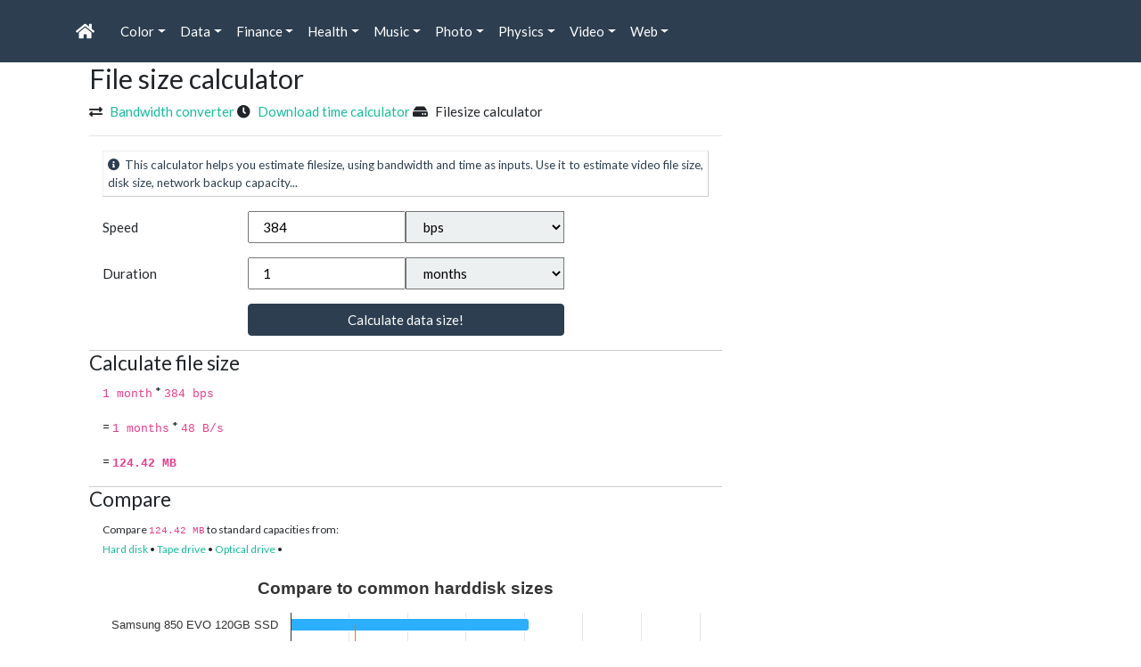

--- FILE ---
content_type: text/html; charset=UTF-8
request_url: https://toolstud.io/data/filesize.php?speed=384&speed_unit=bps&duration=1&duration_unit=months&title=
body_size: 7307
content:
<!doctype html><!DOCTYPE html>
<html lang="en">
<head>
    <meta charset="utf-8">
    <title>File size calculator · toolstud.io</title>
    <meta http-equiv="X-UA-Compatible" content="IE=edge">
    <meta name="viewport" content="width=device-width, initial-scale=1">
    <meta name="description" content="File size calculator: estimate storage needs from bandwidth and time - calculate video file size, backup capacity, disk requirements">
    <meta name="keywords" content="file size calculator, bandwidth, storage, MB, GB, TB, video size, backup, disk capacity, data transfer, streaming">
    <meta name="author" content="Peter Forret">
    <meta property="og:image" content="https://toolstud.io/_img/toolstudio.300.png">
    <meta property="og:title" content="File size calculator">
    <meta property="og:description" content="File size calculator: estimate storage needs from bandwidth and time - calculate video file size, backup capacity, disk requirements">
    <meta property="og:type" content="website">
    <meta property="og:url" content="https://toolstud.io/data/filesize.php?speed=384&speed_unit=bps&duration=1&duration_unit=months&title=">
    <meta property="og:site_name" content="toolstud.io">
    <link rel="canonical" href="https://toolstud.io/data/filesize.php">
    <meta name="twitter:card" content="summary_large_image">
    <meta name="twitter:title" content="File size calculator">
    <meta name="twitter:description" content="File size calculator: estimate storage needs from bandwidth and time - calculate video file size, backup capacity, disk requirements">
    <meta name="twitter:image" content="https://toolstud.io/_img/toolstudio.300.png">
    <script type="application/ld+json">
    {
        "@context": "https://schema.org",
        "@type": "WebApplication",
        "name": "File size calculator",
        "description": "File size calculator: estimate storage needs from bandwidth and time - calculate video file size, backup capacity, disk requirements",
        "url": "https://toolstud.io/data/filesize.php?speed=384&speed_unit=bps&duration=1&duration_unit=months&title=",
        "applicationCategory": "UtilitiesApplication",
        "operatingSystem": "Any",
        "offers": {
            "@type": "Offer",
            "price": "0",
            "priceCurrency": "USD"
        }
    }
    </script>
    <meta name="google-site-verification" content="oIQ8hhCyFTwyjuOj6lMWZhSdyTYKf-msgkumL5uphMk"/>
    <link rel="stylesheet" href="/_assets/bootstrap/bootswatch/bootstrap.flatly.css" />
    <link href="/_assets/fontawesome/css/all.min.css" rel="stylesheet">
    <script defer src="/_assets/bootstrap/jquery.slim.min.js"></script>
    <script defer src="/_assets/bootstrap/bootstrap.bundle.min.js"></script>
    <script src="/_assets/charts/highcharts.js" type="text/javascript"></script>
    <script defer src="/_assets/charts/highcharts-more.js" type="text/javascript"></script>
    <script defer src="/_assets/charts/exporting.js" type="text/javascript"></script>
    <script charset="utf-8" defer src="/_assets/charts/d3.v3.min.js" type="text/javascript"></script>
    <link href="/site.css" rel="stylesheet" type="text/css" />
    <link href="/print.css" rel="stylesheet" type="text/css" media="print"/>
    <link rel="apple-touch-icon" sizes="72x72" href="/_img/android-chrome-192x192.png">
    <link rel="apple-touch-icon" sizes="120x120" href="/_img/android-chrome-192x192.png">
    <link rel="apple-touch-icon" sizes="180x180" href="/_img/android-chrome-192x192.png">
    <link rel="icon" type="image/png" sizes="192x192" href="/_img/android-chrome-192x192.png">
    <link rel="icon" type="image/png" sizes="96x96" href="/_img/android-chrome-192x192.png">
    <meta name="theme-color" content="#ffffff">
</head>
<body>
<nav id="nav" class="navbar navbar-expand-lg navbar-dark bg-primary">
 <div class="container">
  <a class="navbar-brand" href="/"><i class="fas fa-home"></i></a>
  <button class="navbar-toggler" type="button" data-toggle="collapse" data-target="#nb" aria-controls="nb" aria-expanded="false" aria-label="Toggle navigation"><span class="navbar-toggler-icon"></span></button>
   <div class="collapse navbar-collapse" id="nb">
    <ul class="navbar-nav mr-auto">
    <li class='nav-item dropdown'> <!-- start of Color -->
     <a href='#' class='nav-link dropdown-toggle' data-toggle='dropdown' aria-haspopup='true' aria-expanded='false'>Color<span class='caret'></span></a>
     <ul class='dropdown-menu' >
      <li><a href='/color/'><i class="fas fa-caret-down"></i>  &quot;Color&quot; tools</a></li>
      <li><a class='dropdown-item text-primary' title='Convert CMYK color &rarr; RGB, HSV, XYZ' href='/color/cmyk.php'><i class='fas fa-paint-brush' ></i>  CMYK conversion</a></li>
      <li><a class='dropdown-item text-primary' title='List of named HTML colors' href='/color/htmlcolors.php'><i class='fas fa-list-ul' ></i>  HTML Color list</a></li>
      <li><a class='dropdown-item text-primary' title='Convert RGB color &rarr; CMYK, HSV, XYZ' href='/color/rgb.php'><i class='fas fa-paint-brush fa-flip-horizontal' ></i>  RGB conversion</a></li>
      <li><a class='dropdown-item text-primary' title='List of websafe colors' href='/color/websafe.php'><i class='fas fa-list-ul' ></i>  Websafe Color list</a></li>
     </ul>
    </li>
    <li class='nav-item dropdown'> <!-- start of Data -->
     <a href='#' class='nav-link dropdown-toggle' data-toggle='dropdown' aria-haspopup='true' aria-expanded='false'>Data<span class='caret'></span></a>
     <ul class='dropdown-menu' >
      <li><a href='/data/'><i class="fas fa-caret-down"></i>  &quot;Data&quot; tools</a></li>
      <li><a class='dropdown-item text-primary' title='Convert Mbps &lrarr; KB/s, GB/day, TB/week' href='/data/bandwidth.php'><i class='fas fa-exchange-alt' ></i>  Bandwidth convert</a></li>
      <li><a class='dropdown-item text-primary' title='Calculate download time from bandwidth & file size' href='/data/download.php'><i class='fas fa-clock' ></i>  Download calculator</a></li>
      <li><a class='dropdown-item bg-primary text-white' title='Calculate file size from bandwidth & time'><i class='fas fa-hdd' ></i>  Data size calculator</a></li>
     </ul>
    </li>
    <li class='nav-item dropdown'> <!-- start of Finance -->
     <a href='#' class='nav-link dropdown-toggle' data-toggle='dropdown' aria-haspopup='true' aria-expanded='false'>Finance<span class='caret'></span></a>
     <ul class='dropdown-menu' >
      <li><a href='/finance/'><i class="fas fa-caret-down"></i>  &quot;Finance&quot; tools</a></li>
      <li><a class='dropdown-item text-primary' title='How much $ does your EV car use in kWh per year?' href='/finance/electriccar.php'><i class='fas fa-bolt' ></i>  EV mileage calculator</a></li>
      <li><a class='dropdown-item text-primary' title='How much $ does your car fuel cost per year?' href='/finance/mileage.php'><i class='fas fa-car' ></i>  Fuel Cost calculator</a></li>
      <li><a class='dropdown-item text-primary' title='How much $ does your heating gas cost?' href='/finance/naturalgas.php'><i class='fas fa-fire' ></i>  Natural Gas calculator</a></li>
      <li><a class='dropdown-item text-primary' title='Calculate monthly payments for a mortgage loan' href='/finance/mortgage.php'><i class='fas fa-credit-card' ></i>  Mortgage loan calculator</a></li>
     </ul>
    </li>
    <li class='nav-item dropdown'> <!-- start of Health -->
     <a href='#' class='nav-link dropdown-toggle' data-toggle='dropdown' aria-haspopup='true' aria-expanded='false'>Health<span class='caret'></span></a>
     <ul class='dropdown-menu' >
      <li><a href='/health/'><i class="fas fa-caret-down"></i>  &quot;Health&quot; tools</a></li>
      <li><a class='dropdown-item text-primary' title='Calculate your Body Mass Index' href='/health/bmi.php'><i class='fas fa-balance-scale' ></i>  BMI calculator</a></li>
      <li><a class='dropdown-item text-primary' title='Calculate your Corpulence Index' href='/health/corpulence.php'><i class='fas fa-balance-scale' ></i>  Corpulence calculator</a></li>
     </ul>
    </li>
    <li class='nav-item dropdown'> <!-- start of Music -->
     <a href='#' class='nav-link dropdown-toggle' data-toggle='dropdown' aria-haspopup='true' aria-expanded='false'>Music<span class='caret'></span></a>
     <ul class='dropdown-menu' >
      <li><a href='/music/'><i class="fas fa-caret-down"></i>  &quot;Music&quot; tools</a></li>
      <li><a class='dropdown-item text-primary' title='Convert BPM to Hz, bar length, fractions' href='/music/bpm.php'><i class='fas fa-drum' ></i>  Beats-per-minute</a></li>
      <li><a class='dropdown-item text-primary' title='Calculate audio delay length in msec' href='/music/delay.php'><i class='fas fa-redo' ></i>  Audio delay</a></li>
      <li><a class='dropdown-item text-primary' title='Convert pitch to musical note and wavelength' href='/music/hertz.php'><i class='fas fa-wave-square' ></i>  Music Frequency</a></li>
      <li><a class='dropdown-item text-primary' title='Calculate song length from BPM' href='/music/song-length.php'><i class='fas fa-clock' ></i>  Song length</a></li>
      <li><a class='dropdown-item text-primary' title='Generate scales with frequencies' href='/music/scale.php'><i class='fas fa-music' ></i>  Music Scale</a></li>
      <li><a class='dropdown-item text-primary' title='Tap to find the BPM of a song or a heartbeat' href='/music/bpmcount.php'><i class='fas fa-heartbeat' ></i>  Tap your tempo</a></li>
     </ul>
    </li>
    <li class='nav-item dropdown'> <!-- start of Photo -->
     <a href='#' class='nav-link dropdown-toggle' data-toggle='dropdown' aria-haspopup='true' aria-expanded='false'>Photo<span class='caret'></span></a>
     <ul class='dropdown-menu' >
      <li><a href='/photo/'><i class="fas fa-caret-down"></i>  &quot;Photo&quot; tools</a></li>
      <li><a class='dropdown-item text-primary' title='Image Width x Height &rarr; aspect ratio' href='/photo/aspect.php'><i class='fas fa-compress' ></i>  Aspect ratio</a></li>
      <li><a class='dropdown-item text-primary' title='Fit an image on a screen' href='/photo/aspect_fit.php'><i class='fas fa-desktop' ></i>  Aspect Fit</a></li>
      <li><a class='dropdown-item text-primary' title='Focal length, distance, crop factor &rarr; image composition' href='/photo/composition.php'><i class='fas fa-user' ></i>  Composition Calculator</a></li>
      <li><a class='dropdown-item text-primary' title='Aperture, focal length, distance, crop &rarr; depth-of-field' href='/photo/dof.php'><i class='fas fa-camera' ></i>  Depth-of-Field Calculator</a></li>
      <li><a class='dropdown-item text-primary' title='Print Width x Height and dpi &rarr; megapixels' href='/photo/dpi.php'><i class='fas fa-print' ></i>  DPI calculator</a></li>
      <li><a class='dropdown-item text-primary' title='Image Width x Height JPG/RAW/PNG &rarr; bytes' href='/photo/filesize.php'><i class='fas fa-file-image' ></i>  Image filesize calculator</a></li>
      <li><a class='dropdown-item text-primary' title='Aperture, shutter time, ISO &rarr; Exposure Value' href='/photo/light.php'><i class='fas fa-sun' ></i>  Light calculator (EV)</a></li>
      <li><a class='dropdown-item text-primary' title='Image Width x Height &rarr; megapixels' href='/photo/megapixel.php'><i class='fas fa-calculator' ></i>  Megapixel calculator</a></li>
      <li><a class='dropdown-item text-primary' title='See megapixels in different aspect ratios' href='/photo/megaspect.php'><i class='fas fa-images' ></i>  Megapixel Aspects</a></li>
      <li><a class='dropdown-item text-primary' title='portrait distance, composition, crop factor, focal length' href='/photo/portrait.php'><i class='fas fa-user' ></i>  Portrait distance</a></li>
     </ul>
    </li>
    <li class='nav-item dropdown'> <!-- start of Physics -->
     <a href='#' class='nav-link dropdown-toggle' data-toggle='dropdown' aria-haspopup='true' aria-expanded='false'>Physics<span class='caret'></span></a>
     <ul class='dropdown-menu' >
      <li><a href='/calculate/'><i class="fas fa-caret-down"></i>  &quot;Physics&quot; tools</a></li>
      <li><a class='dropdown-item text-primary' title='Convert m/s² into in/s², g' href='/calculate/acceleration.php'><i class='fas fa-tachometer-alt' ></i>  Acceleration calculator</a></li>
      <li><a class='dropdown-item text-primary' title='What does the kWh of a battery mean?' href='/calculate/battery.php'><i class='fas fa-battery-half' ></i>  Battery Capacity (Wh)</a></li>
      <li><a class='dropdown-item text-primary' title='Speed x time &rarr; distance' href='/calculate/distance.php'><i class='fas fa-plane' ></i>  Distance calculator</a></li>
      <li><a class='dropdown-item text-primary' title='Exponential growth / logarithmic decay' href='/calculate/exponential.php'><i class='fas fa-chart-line' ></i>  Exponential growth</a></li>
      <li><a class='dropdown-item text-primary' title='Deliberate practice according to Malcolm Gladwell' href='/calculate/practice.php'><i class='fas fa-trophy' ></i>  Gladwell's 10000 hours</a></li>
      <li><a class='dropdown-item text-primary' title='m/s &lrarr; km/h, mph, mach' href='/calculate/speed.php'><i class='fas fa-tachometer-alt' ></i>  Speed converter</a></li>
      <li><a class='dropdown-item text-primary' title='Calculate your carbon footprint in ton C0<sub>2</sub>/year' href='/climate/tco2e.php'><i class='fas fa-leaf' ></i>  tCO2e Calculator</a></li>
      <li><a class='dropdown-item text-primary' title='Hertz -> wavelength, spectrum' href='/calculate/frequency.php'><i class='fas fa-tty' ></i>  Frequency Calculator</a></li>
      <li><a class='dropdown-item text-primary' title='Volt x Amp &rarr; Watt, kWh, Ah, Joule, calorie' href='/data/power.php'><i class='fas fa-power-off' ></i>  Electrical power</a></li>
      <li><a class='dropdown-item text-primary' title='Wavelength -> Hz, spectrum' href='/calculate/wavelength.php'><i class='fas fa-i-cursor' ></i>  Wavelength Calculator</a></li>
     </ul>
    </li>
    <li class='nav-item dropdown'> <!-- start of Video -->
     <a href='#' class='nav-link dropdown-toggle' data-toggle='dropdown' aria-haspopup='true' aria-expanded='false'>Video<span class='caret'></span></a>
     <ul class='dropdown-menu' >
      <li><a href='/video/'><i class="fas fa-caret-down"></i>  &quot;Video&quot; tools</a></li>
      <li><a class='dropdown-item text-primary' title='Estimate audio file size for (un)compressed audio' href='/video/audiosize.php'><i class='fas fa-file-audio' ></i>  Audio file size calculator</a></li>
      <li><a class='dropdown-item text-primary' title='List of common video bitrates (Prores, DV, DCP, MPEG)' href='/video/bitrates.php'><i class='fas fa-list-ul' ></i>  Common bitrates</a></li>
      <li><a class='dropdown-item text-primary' title='Calculate DCP audio and video filesizes' href='/video/dcpsize.php'><i class='fas fa-film' ></i>  DCP file size</a></li>
      <li><a class='dropdown-item text-primary' title='Foot-Lambert Calculator for luminance of a screen' href='/video/lambert.php'><i class='fas fa-sun' ></i>  Foot-Lambert Calculator</a></li>
      <li><a class='dropdown-item text-primary' title='Calculate screen size from diagional and aspect ratio' href='/video/screensize.php'><i class='fas fa-file-video' ></i>  Screen size</a></li>
      <li><a class='dropdown-item text-primary' title='Estimate video bitrate based on resolution, fps and bit depth' href='/video/bitrate.php'><i class='fas fa-calculator' ></i>  Video bitrate</a></li>
      <li><a class='dropdown-item text-primary' title='Framerate conversion with ffmpeg and sox' href='/video/framerate.php'><i class='fas fa-video' ></i>  Frame rate convert</a></li>
      <li><a class='dropdown-item text-primary' title='Estimate video file size from resolution and duration' href='/video/filesize.php'><i class='fas fa-file-video' ></i>  Video file size calculator</a></li>
     </ul>
    </li>
    <li class='nav-item dropdown'> <!-- start of Web -->
     <a href='#' class='nav-link dropdown-toggle' data-toggle='dropdown' aria-haspopup='true' aria-expanded='false'>Web<span class='caret'></span></a>
     <ul class='dropdown-menu' >
      <li><a href='/web/'><i class="fas fa-caret-down"></i>  &quot;Web&quot; tools</a></li>
      <li><a class='dropdown-item text-primary' title='Create your Content Security Policy header fast!' href='/network/csp.php'><i class='fas fa-file' ></i>  Content Security Policy</a></li>
      <li><a class='dropdown-item text-primary' title='Is your site redirection correctly configured?' href='/network/redirect.php'><i class='fas fa-share-square' ></i>  Redirection check</a></li>
      <li><a class='dropdown-item text-primary' title='Is your SPF correctly configured?' href='/network/spf.php'><i class='fas fa-share-square' ></i>  Security Policy Framework check</a></li>
      <li><a class='dropdown-item text-primary' title='Is your site correctly configured for HTTPS?' href='/network/https.php'><i class='fas fa-lock' ></i>  HTTPS config check</a></li>
      <li><a class='dropdown-item text-primary' title='View all special HTML characters &laquo;&raquo;' href='/web/charmap.php'><i class='fas fa-globe' ></i>  HTML char map</a></li>
      <li><a class='dropdown-item text-primary' title='View all special Unicode characters 🥠' href='/web/emoji.php'><i class='fas fa-flag-checkered' ></i>  Emoji char map</a></li>
      <li><a class='dropdown-item text-primary' title='(HTML/URL) Encode text full of àçčéñtš' href='/web/htmlencode.php'><i class='fas fa-code' ></i>  HTML encoder</a></li>
      <li><a class='dropdown-item text-primary' title='Check your site on 10+ performance test sites' href='/web/performance.php'><i class='fas fa-tachometer-alt' ></i>  SEO Performance</a></li>
      <li><a class='dropdown-item text-primary' title='URL Encode text full of àçčéñtš' href='/web/urlencode.php'><i class='fas fa-link' ></i>  URL encoder</a></li>
     </ul>
    </li>
   </ul>
  </div>
 </div>
</nav>
<main role="main" class="container">
    <div class="container">
        <div class="row">
            <div class="col-sm-8 blog-main">
                <div class="blog-post">
                    <!--
                    <div>
                        <a href="/"><i class='fas fa-home text-primary'></i></a>
                                                    <i class="fas fa-chevron-right"></i>
                            <a href="/data"><i class='fas fa-data text-primary'></i> _lib</a>
                                                                            <i class="fas fa-chevron-right"></i>
                            <a href="/data/filesize.php"><i class='fas fa-hdd text-primary'></i> Data size calculator</a>
                                            </div>
                    -->
                    <h1 class="blog-post-title">File size calculator</h1>

<i class='fas fa-exchange-alt' ></i> <a href='./bandwidth.php'>Bandwidth converter</a>
<i class='fas fa-clock' ></i> <a href='./download.php'>Download time calculator</a>
<i class='fas fa-hdd' ></i> <a xhref='./filesize.php'>Filesize calculator</a>
<hr>
<form class='form-horizontal' action='?' method='get'>
<fieldset style='border-bottom: 1px solid #CCC'>
<div class='container form-group '>
<p class='text-primary page_intro'><i class='fas fa-info-circle' ></i>This calculator helps you estimate filesize, using bandwidth and time as inputs.
Use it to estimate video file size, disk size, network backup capacity...</p><div class='form-group row'>
<label for='tunit_speed' class='col-md-3 col-sm-12 col-form-label'>Speed</label>
<input name='speed' type='text' class='col-sm-12 col-md-3' id='tunit_speed' placeholder='384' value='384'>
<select name='speed_unit' class='bg-light col-sm-12 col-md-3' id='unit_speed'>
<option  selected >bps</option>
<option >B/s</option>
<option >Kbps</option>
<option >KB/s</option>
<option >KB/min</option>
<option >KB/hr</option>
<option >Mbps</option>
<option >MB/s</option>
<option >MB/min</option>
<option >MB/hr</option>
<option >MB/day</option>
<option >MB/wk</option>
<option >Gbps</option>
<option >GB/s</option>
<option >GB/min</option>
<option >GB/hr</option>
<option >GB/day</option>
<option >GB/wk</option>
<option >GB/mo</option>
<option >Tbps</option>
<option >TB/min</option>
<option >TB/hr</option>
<option >TB/day</option>
<option >TB/wk</option>
<option >TB/mo</option>
<option >Pbps</option>
<option >PB/day</option>
<option >PB/wk</option>
<option >PB/mo</option>
<option >Floppy disk/s</option>
<option >Floppy disk/min</option>
<option >Floppy disk/hr</option>
<option >Floppy disk/day</option>
<option >Floppy disk/wk</option>
<option >CD disk/s</option>
<option >CD disk/min</option>
<option >CD disk/hr</option>
<option >CD disk/day</option>
<option >CD disk/wk</option>
<option >CD disk/mo</option>
<option >DVD disk/s</option>
<option >DVD disk/min</option>
<option >DVD disk/hr</option>
<option >DVD disk/day</option>
<option >DVD disk/wk</option>
<option >DVD disk/mo</option>
</select>
</div>
<div class='form-group row'>
<label for='tunit_duration' class='col-md-3 col-sm-12 col-form-label'>Duration</label>
<input name='duration' type='text' class='col-sm-12 col-md-3' id='tunit_duration' placeholder='1' value='1'>
<select name='duration_unit' class='bg-light col-sm-12 col-md-3' id='unit_duration'>
<option >seconds</option>
<option >minutes</option>
<option >hours</option>
<option >days</option>
<option >weeks</option>
<option  selected >months</option>
<option >years</option>
</select>
</div>
<input type='hidden' name='compare' value='harddisk' />
<div class="form-group row"><label class='col-md-3 col-sm-12 col-form-label'></label>
<button type='submit' class='btn btn-primary hidden-print col-sm-12 col-md-6' value='Calculate data size!'>Calculate data size!</button>
</div>
</div></fieldset>
</form>
<h3 style='font-size: 1.5em'>Calculate file size</h3>
<fieldset style='border-bottom: 1px solid #CCC'>
<div class='container form-group '>
<p><code>1 month</code> * <code>384 bps</code></p><p>= <code>1 months</code> * <code>48 B/s</code></p><p>= <b><code>124.42 MB</code></b></p></div></fieldset>
<h3 style='font-size: 1.5em'>Compare</h3>
<fieldset style='border-bottom: 1px solid #CCC'>
<div class='container form-group '>
<p><small><a id='compare'></a>Compare <code>124.42 MB</code> to standard capacities from:<br /><a href='?speed=384&speed_unit=bps&duration=1&duration_unit=months&compare=harddisk#compare' title='SATA/SSD'>Hard disk</a> &bull; <a href='?speed=384&speed_unit=bps&duration=1&duration_unit=months&compare=tapedrive#compare' title='EXB/DLT/LTO'>Tape drive</a> &bull; <a href='?speed=384&speed_unit=bps&duration=1&duration_unit=months&compare=optical#compare' title='CD/DVD/Blu-ray'>Optical drive</a> &bull; </small></p>        <div id="container"></div>
        <script type="text/javascript">chart1 = new Highcharts.Chart({"chart":{"renderTo":"container","type":"column","inverted":true},"title":{"text":"Compare to common harddisk sizes"},"subtitle":{"text":" "},"xAxis":{"categories":["Samsung 850 EVO 120GB SSD","Intel 530 240GB SSD","WD Blue 500GB drive","WD Blue 1TB drive","Samsung 840 EVO 1TB SSD","WD Purple 2TB drive","WD Red Pro 3TB drive","WD Red 4TB drive","WD Green 6TB drive"]},"yAxis":{"title":{"text":"Bytes"},"type":"logarithmic"},"tooltip":{"valueSuffix":"B","formatter":function() {
	if(this.point.y > 1000000000000){
	   return Highcharts.numberFormat(Math.abs(this.point.y/1000000000000), 2) + ' TB';
	}
	if(this.point.y > 1000000000){
	   return Highcharts.numberFormat(Math.abs(this.point.y/1000000000), 2) + ' GB';
	}
	if(this.point.y > 1000000){
	   return Highcharts.numberFormat(Math.abs(this.point.y/1000000), 2) + ' MB';
	}
	if(this.point.y > 1000){
	   return Highcharts.numberFormat(Math.abs(this.point.y/1000), 2) + ' KB';
	}
	return Highcharts.numberFormat(Math.abs(this.point.y), 2) + ' B';
    }},"credits":{"enabled":false},"plotOptions":{"dataLabels":{"enabled":true},"line":{"marker":{"enabled":false}}},"legend":{"enabled":true},"series":[{"name":"Size","data":[120000000000,240000000000,500000000000,1000000000000,1000000000000,2000000000000,3000000000000,4000000000000,6000000000000]},{"type":"line","name":"File size calculator","color":"#FF6600","data":[124416000,124416000,124416000,124416000,124416000,124416000,124416000,124416000,124416000]}]});</script>

<p><small><a style='white-space: nowrap;' href='?speed=384&speed_unit=bps&duration=79.225&duration_unit=years&compare=harddisk&title=Samsung+850+EVO+120GB+SSD'>Samsung 850 EVO 120GB SSD = 964.5 files of 124.42 MB</a> &bull;
<a style='white-space: nowrap;' href='?speed=384&speed_unit=bps&duration=158.449&duration_unit=years&compare=harddisk&title=Intel+530+240GB+SSD'>Intel 530 240GB SSD = 1929 files of 124.42 MB</a> &bull;
<a style='white-space: nowrap;' href='?speed=384&speed_unit=bps&duration=330.102&duration_unit=years&compare=harddisk&title=WD+Blue+500GB+drive'>WD Blue 500GB drive = 4018.8 files of 124.42 MB</a> &bull;
<a style='white-space: nowrap;' href='?speed=384&speed_unit=bps&duration=660.205&duration_unit=years&compare=harddisk&title=WD+Blue+1TB+drive'>WD Blue 1TB drive = 8037.6 files of 124.42 MB</a> &bull;
<a style='white-space: nowrap;' href='?speed=384&speed_unit=bps&duration=660.205&duration_unit=years&compare=harddisk&title=Samsung+840+EVO+1TB+SSD'>Samsung 840 EVO 1TB SSD = 8037.6 files of 124.42 MB</a> &bull;
<a style='white-space: nowrap;' href='?speed=384&speed_unit=bps&duration=1320.409&duration_unit=years&compare=harddisk&title=WD+Purple+2TB+drive'>WD Purple 2TB drive = 16075.1 files of 124.42 MB</a> &bull;
<a style='white-space: nowrap;' href='?speed=384&speed_unit=bps&duration=1980.614&duration_unit=years&compare=harddisk&title=WD+Red+Pro+3TB+drive'>WD Red Pro 3TB drive = 24112.7 files of 124.42 MB</a> &bull;
<a style='white-space: nowrap;' href='?speed=384&speed_unit=bps&duration=2640.819&duration_unit=years&compare=harddisk&title=WD+Red+4TB+drive'>WD Red 4TB drive = 32150.2 files of 124.42 MB</a> &bull;
<a style='white-space: nowrap;' href='?speed=384&speed_unit=bps&duration=3961.228&duration_unit=years&compare=harddisk&title=WD+Green+6TB+drive'>WD Green 6TB drive = 48225.3 files of 124.42 MB</a> &bull;
</small></p></div></fieldset>
<!-- Ezoic - toolstudio 728x90 - under_second_paragraph -->
<div class="hidden-print" id="ezoic-pub-ad-placeholder-105">
<script async src="//pagead2.googlesyndication.com/pagead/js/adsbygoogle.js"></script>
<!-- toolstudio leaderboard -->
<ins class="adsbygoogle hidden-print"
     style="display:inline-block;width:728px;height:90px"
     data-ad-client="ca-pub-8989802566780909"
     data-ad-slot="4668559721"></ins>
<script>
(adsbygoogle = window.adsbygoogle || []).push({});
</script>
</div>
<!-- End Ezoic - toolstudio 728x90 - under_second_paragraph -->
<h3 style='font-size: 1.5em'>References</h3>
<fieldset style='border-bottom: 1px solid #CCC'>
<div class='container form-group '>
<li><a href='http://en.wikipedia.org/wiki/List_of_device_bit_rates'>List_of_device_bit_rates</a></li><li><a href='http://physics.nist.gov/cuu/Units/binary.html'>International System of Units (SI)</a> (KB = 1000 bytes, KiB = 1024 bytes)</li></div></fieldset>
<h3 style='font-size: 1.5em'>Frequently Asked Questions</h3>
<fieldset style='border-bottom: 1px solid #CCC'>
<div class='container form-group '>
<div>
<div class="mb-3">
<h3>How do I calculate file size from bandwidth and time?</h3>
<div>
<p>Multiply bandwidth by time: Size = Bandwidth × Time. Convert units first: 100 Mbps × 60 seconds = 6000 Megabits = 750 MB. Remember: 8 bits = 1 byte, so divide bits by 8 to get bytes.</p>
</div>
</div>
<div class="mb-3">
<h3>How big is a 1-hour video file?</h3>
<div>
<p>Depends on bitrate: YouTube HD (5 Mbps) = 2.25 GB/hour. Netflix HD (5.8 Mbps) = 2.6 GB/hour. 4K streaming (15-25 Mbps) = 7-11 GB/hour. Blu-ray quality (40 Mbps) = 18 GB/hour.</p>
</div>
</div>
<div class="mb-3">
<h3>What is the difference between MB and MiB?</h3>
<div>
<p>MB (megabyte) = 1,000,000 bytes (decimal, SI standard). MiB (mebibyte) = 1,048,576 bytes (binary, 2^20). Hard drives use MB; Windows often shows MiB. A "1 TB" drive shows as 931 GiB in Windows.</p>
</div>
</div>
<div class="mb-3">
<h3>How many hours of video fit on a hard drive?</h3>
<div>
<p>At Netflix HD quality (2.6 GB/hr): 1TB = 385 hours. At 4K (10 GB/hr): 1TB = 100 hours. At Blu-ray quality (18 GB/hr): 1TB = 55 hours. Compressed formats like H.265 can nearly double these numbers.</p>
</div>
</div>
</div></div></fieldset>
<script type="application/ld+json">
{
    "@context": "https://schema.org",
    "@type": "FAQPage",
    "mainEntity": [
        {"@type": "Question", "name": "How do I calculate file size from bandwidth and time?", "acceptedAnswer": {"@type": "Answer", "text": "Multiply bandwidth by time. 100 Mbps × 60 seconds = 750 MB. Divide bits by 8 to get bytes."}},
        {"@type": "Question", "name": "How big is a 1-hour video file?", "acceptedAnswer": {"@type": "Answer", "text": "YouTube HD = 2.25 GB/hour. Netflix HD = 2.6 GB/hour. 4K streaming = 7-11 GB/hour."}},
        {"@type": "Question", "name": "What is the difference between MB and MiB?", "acceptedAnswer": {"@type": "Answer", "text": "MB = 1,000,000 bytes (decimal). MiB = 1,048,576 bytes (binary). Hard drives use MB; Windows shows MiB."}},
        {"@type": "Question", "name": "How many hours of video fit on a hard drive?", "acceptedAnswer": {"@type": "Answer", "text": "At Netflix HD (2.6 GB/hr): 1TB = 385 hours. At 4K (10 GB/hr): 1TB = 100 hours."}}
    ]
}
</script></div><!-- /.blog-post -->
</div><!-- /.blog-main -->
<div id="sidebar" class="col-sm-3 col-sm-offset-1 blog-sidebar hidden-print">
	    <!-- Ezoic - toolstudio 300x250 - sidebar -->
<div class="hidden-print" id="ezoic-pub-ad-placeholder-103">
<script async src="//pagead2.googlesyndication.com/pagead/js/adsbygoogle.js"></script>
<ins class="adsbygoogle"
style="display:inline-block;width:300px;height:250px"
data-ad-client="ca-pub-8989802566780909"
data-ad-slot="8355557324"></ins>
<script>
(adsbygoogle = window.adsbygoogle || []).push({});
</script>
</div>
<!-- End Ezoic - toolstudio 300x250 - sidebar -->
    <p> </p>
    <!-- Ezoic - toolstudio 300x600 - sidebar_middle -->
<div class="hidden-print" id="ezoic-pub-ad-placeholder-104">
<script async src="//pagead2.googlesyndication.com/pagead/js/adsbygoogle.js"></script>
<ins class="adsbygoogle"
style="display:inline-block;width:300px;height:600px"
data-ad-client="ca-pub-8989802566780909"
data-ad-slot="2169422925"></ins>
<script>
(adsbygoogle = window.adsbygoogle || []).push({});
</script>
</div>
<!-- End Ezoic - toolstudio 300x600 - sidebar_middle -->
</div>
<div class="sidebar-module">
<div class="sidebar-module sidebar-module-inset">

</div>
</div><!-- /.blog-sidebar -->
</div><!-- /.row -->

<footer class="blog-footer hidden-print" style="text-align: center; padding-top: 20px; padding-bottom: 20px; font-size: .9em">
    <strong><a href="https://toolstud.io">toolstud.io</a></strong>
    <code>2.5.33
</code>
    &bull; web tools by <a href="/about/contact.php">Peter Forret</a>
    &bull; &copy; 2006-2024
    &bull; <a href="https://blog.toolstud.io/">Blog</a>
    &bull; <a href="https://blog.toolstud.io/history/">History</a>
    <br>
    <a href="/about/terms.php">T&C</a>
    &bull; <a href="/about/privacy.php">Privacy statement</a>
    &bull; Questions or remarks? <a href="/about/contact.php">Contact me!</a>
</footer>
    <!-- 100% privacy-first analytics -->
<script async defer src="https://scripts.simpleanalyticscdn.com/latest.js"></script>
<noscript><img src="https://queue.simpleanalyticscdn.com/noscript.gif" alt="" referrerpolicy="no-referrer-when-downgrade" /></noscript>

</body>
</html>


--- FILE ---
content_type: text/html; charset=utf-8
request_url: https://www.google.com/recaptcha/api2/aframe
body_size: 267
content:
<!DOCTYPE HTML><html><head><meta http-equiv="content-type" content="text/html; charset=UTF-8"></head><body><script nonce="UEUKoLDPOnf79TaVSc_lDQ">/** Anti-fraud and anti-abuse applications only. See google.com/recaptcha */ try{var clients={'sodar':'https://pagead2.googlesyndication.com/pagead/sodar?'};window.addEventListener("message",function(a){try{if(a.source===window.parent){var b=JSON.parse(a.data);var c=clients[b['id']];if(c){var d=document.createElement('img');d.src=c+b['params']+'&rc='+(localStorage.getItem("rc::a")?sessionStorage.getItem("rc::b"):"");window.document.body.appendChild(d);sessionStorage.setItem("rc::e",parseInt(sessionStorage.getItem("rc::e")||0)+1);localStorage.setItem("rc::h",'1769389051713');}}}catch(b){}});window.parent.postMessage("_grecaptcha_ready", "*");}catch(b){}</script></body></html>